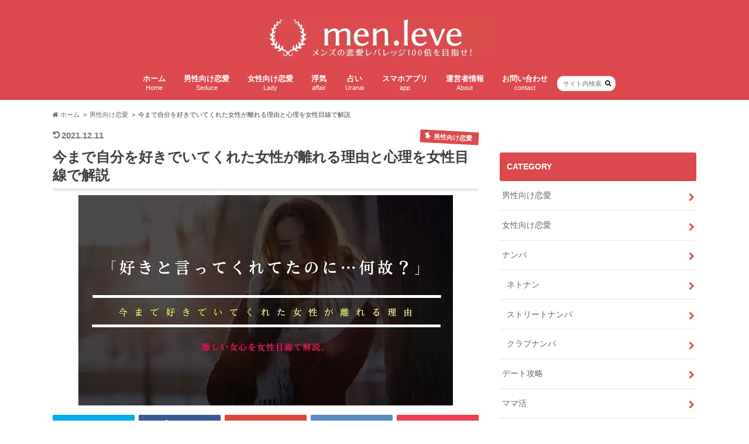

--- FILE ---
content_type: text/html; charset=UTF-8
request_url: https://nanpa-no1.com/my-love-lady/
body_size: 28266
content:
<!doctype html> <!--[if lt IE 7]><html lang="ja" class="no-js lt-ie9 lt-ie8 lt-ie7"><![endif]--> <!--[if (IE 7)&!(IEMobile)]><html lang="ja" class="no-js lt-ie9 lt-ie8"><![endif]--> <!--[if (IE 8)&!(IEMobile)]><html lang="ja" class="no-js lt-ie9"><![endif]--> <!--[if gt IE 8]><!--><html lang="ja" class="no-js"><!--<![endif]--><head><meta charset="utf-8"><meta http-equiv="X-UA-Compatible" content="IE=edge"><title>今まで自分を好きでいてくれた女性が離れる理由と心理を女性目線で解説 | menleve（メンレバ）恋愛レバレッジ100倍を目指すメンズ向けメディア</title><meta name="HandheldFriendly" content="True"><meta name="MobileOptimized" content="320"><meta name="viewport" content="width=device-width, initial-scale=1.0, minimum-scale=1.0, maximum-scale=1.0, user-scalable=no"><link rel="icon" href="https://nanpa-no1.com/wp-content/uploads/2018/01/cc3e33aa900f6fda35bf2e1e1a2e55f8.jpg"><link rel="pingback" href="https://nanpa-no1.com/xmlrpc.php"> <!--[if IE]><link rel="shortcut icon" href="https://nanpa-no1.com/wp-content/uploads/2018/01/cc3e33aa900f6fda35bf2e1e1a2e55f8.jpg"><![endif]--> <!--[if lt IE 9]> <script src="//html5shiv.googlecode.com/svn/trunk/html5.js"></script> <script src="//css3-mediaqueries-js.googlecode.com/svn/trunk/css3-mediaqueries.js"></script> <![endif]-->  <script data-cfasync="false" data-pagespeed-no-defer>var gtm4wp_datalayer_name = "dataLayer";
	var dataLayer = dataLayer || [];</script> <link rel='dns-prefetch' href='//ajax.googleapis.com' /><link rel='dns-prefetch' href='//maxcdn.bootstrapcdn.com' /><link rel='dns-prefetch' href='//s.w.org' /><link rel='dns-prefetch' href='//www.googletagmanager.com' /><link rel="alternate" type="application/rss+xml" title="menleve（メンレバ）恋愛レバレッジ100倍を目指すメンズ向けメディア &raquo; フィード" href="https://nanpa-no1.com/feed/" /><link rel="alternate" type="application/rss+xml" title="menleve（メンレバ）恋愛レバレッジ100倍を目指すメンズ向けメディア &raquo; コメントフィード" href="https://nanpa-no1.com/comments/feed/" /><link rel="alternate" type="application/rss+xml" title="menleve（メンレバ）恋愛レバレッジ100倍を目指すメンズ向けメディア &raquo; 今まで自分を好きでいてくれた女性が離れる理由と心理を女性目線で解説 のコメントのフィード" href="https://nanpa-no1.com/my-love-lady/feed/" /> <script defer src="[data-uri]"></script> <style type="text/css">img.wp-smiley,
img.emoji {
	display: inline !important;
	border: none !important;
	box-shadow: none !important;
	height: 1em !important;
	width: 1em !important;
	margin: 0 .07em !important;
	vertical-align: -0.1em !important;
	background: none !important;
	padding: 0 !important;
}</style><link rel='stylesheet' id='wp-block-library-css'  href='https://nanpa-no1.com/wp-includes/css/dist/block-library/style.min.css' type='text/css' media='all' /><link rel='stylesheet' id='contact-form-7-css'  href='https://nanpa-no1.com/wp-content/cache/autoptimize/autoptimize_single_76e12144b6be9bc0a17dd880c5566156.php' type='text/css' media='all' /><link rel='stylesheet' id='ppress-frontend-css'  href='https://nanpa-no1.com/wp-content/plugins/wp-user-avatar/assets/css/frontend.min.css' type='text/css' media='all' /><link rel='stylesheet' id='ppress-flatpickr-css'  href='https://nanpa-no1.com/wp-content/plugins/wp-user-avatar/assets/flatpickr/flatpickr.min.css' type='text/css' media='all' /><link rel='stylesheet' id='ppress-select2-css'  href='https://nanpa-no1.com/wp-content/plugins/wp-user-avatar/assets/select2/select2.min.css' type='text/css' media='all' /><link rel='stylesheet' id='wordpress-popular-posts-css-css'  href='https://nanpa-no1.com/wp-content/cache/autoptimize/autoptimize_single_cff4a50b569f9d814cfe56378d2d03f7.php' type='text/css' media='all' /><link rel='stylesheet' id='style-css'  href='https://nanpa-no1.com/wp-content/cache/autoptimize/autoptimize_single_adfda11ebb7f2d8180116e89f0981fee.php' type='text/css' media='all' /><link rel='stylesheet' id='slider-css'  href='https://nanpa-no1.com/wp-content/cache/autoptimize/autoptimize_single_6b25e55b0a728742179020ddc6a5c52c.php' type='text/css' media='all' /><link rel='stylesheet' id='shortcode-css'  href='https://nanpa-no1.com/wp-content/cache/autoptimize/autoptimize_single_c08814b9d710f741009a718f0e60a91e.php' type='text/css' media='all' /><link rel='stylesheet' id='fontawesome-css'  href='//maxcdn.bootstrapcdn.com/font-awesome/4.6.0/css/font-awesome.min.css' type='text/css' media='all' /><link rel='stylesheet' id='recent-posts-widget-with-thumbnails-public-style-css'  href='https://nanpa-no1.com/wp-content/cache/autoptimize/autoptimize_single_5eb398dc027646f01bd35f6f22683ed5.php' type='text/css' media='all' /> <script type='text/javascript' src='//ajax.googleapis.com/ajax/libs/jquery/1.12.2/jquery.min.js' id='jquery-js'></script> <script defer type='text/javascript' src='https://nanpa-no1.com/wp-content/plugins/wp-user-avatar/assets/flatpickr/flatpickr.min.js' id='ppress-flatpickr-js'></script> <script defer type='text/javascript' src='https://nanpa-no1.com/wp-content/plugins/wp-user-avatar/assets/select2/select2.min.js' id='ppress-select2-js'></script> <script type='application/json' id='wpp-json'>{"sampling_active":1,"sampling_rate":100,"ajax_url":"https:\/\/nanpa-no1.com\/wp-json\/wordpress-popular-posts\/v1\/popular-posts","api_url":"https:\/\/nanpa-no1.com\/wp-json\/wordpress-popular-posts","ID":12666,"token":"d07b525afc","lang":0,"debug":0}</script> <script defer type='text/javascript' src='https://nanpa-no1.com/wp-content/plugins/wordpress-popular-posts/assets/js/wpp.min.js' id='wpp-js-js'></script> <link rel="https://api.w.org/" href="https://nanpa-no1.com/wp-json/" /><link rel="alternate" type="application/json" href="https://nanpa-no1.com/wp-json/wp/v2/posts/12666" /><link rel="canonical" href="https://nanpa-no1.com/my-love-lady/" /><link rel='shortlink' href='https://nanpa-no1.com/?p=12666' /><link rel="alternate" type="application/json+oembed" href="https://nanpa-no1.com/wp-json/oembed/1.0/embed?url=https%3A%2F%2Fnanpa-no1.com%2Fmy-love-lady%2F" /><link rel="alternate" type="text/xml+oembed" href="https://nanpa-no1.com/wp-json/oembed/1.0/embed?url=https%3A%2F%2Fnanpa-no1.com%2Fmy-love-lady%2F&#038;format=xml" /><meta name="generator" content="Site Kit by Google 1.170.0" /> <script defer src="[data-uri]"></script> 
 <script data-cfasync="false" data-pagespeed-no-defer>var dataLayer_content = {"pagePostType":"post","pagePostType2":"single-post","pageCategory":["%e7%94%b7%e6%80%a7%e5%90%91%e3%81%91%e6%81%8b%e6%84%9b"],"pageAttributes":["%e5%a5%bd%e3%81%8d","%e5%a5%b3%e6%80%a7%e5%bf%83%e7%90%86"],"pagePostAuthor":"榎木(えのき)"};
	dataLayer.push( dataLayer_content );</script> <script data-cfasync="false" data-pagespeed-no-defer>(function(w,d,s,l,i){w[l]=w[l]||[];w[l].push({'gtm.start':
new Date().getTime(),event:'gtm.js'});var f=d.getElementsByTagName(s)[0],
j=d.createElement(s),dl=l!='dataLayer'?'&l='+l:'';j.async=true;j.src=
'//www.googletagmanager.com/gtm.js?id='+i+dl;f.parentNode.insertBefore(j,f);
})(window,document,'script','dataLayer','GTM-TRD66Z24');</script> <style id="wpp-loading-animation-styles">@-webkit-keyframes bgslide{from{background-position-x:0}to{background-position-x:-200%}}@keyframes bgslide{from{background-position-x:0}to{background-position-x:-200%}}.wpp-widget-placeholder,.wpp-widget-block-placeholder,.wpp-shortcode-placeholder{margin:0 auto;width:60px;height:3px;background:#dd3737;background:linear-gradient(90deg,#dd3737 0%,#571313 10%,#dd3737 100%);background-size:200% auto;border-radius:3px;-webkit-animation:bgslide 1s infinite linear;animation:bgslide 1s infinite linear}</style><style type="text/css">body{color: #3E3E3E;}
a{color: #db494c;}
a:hover{color: #E69B9B;}
#main article footer .post-categories li a,#main article footer .tags a{  background: #db494c;  border:1px solid #db494c;}
#main article footer .tags a{color:#db494c; background: none;}
#main article footer .post-categories li a:hover,#main article footer .tags a:hover{ background:#E69B9B;  border-color:#E69B9B;}
input[type="text"],input[type="password"],input[type="datetime"],input[type="datetime-local"],input[type="date"],input[type="month"],input[type="time"],input[type="week"],input[type="number"],input[type="email"],input[type="url"],input[type="search"],input[type="tel"],input[type="color"],select,textarea,.field { background-color: #FFFFFF;}
/*ヘッダー*/
.header{background: #db494c; color: #ffffff;}
#logo a,.nav li a,.nav_btn{color: #ffffff;}
#logo a:hover,.nav li a:hover{color:#db494c;}
@media only screen and (min-width: 768px) {
.nav ul {background: #666666;}
.nav li ul.sub-menu li a{color: #BAB4B0;}
}
/*メインエリア*/
.widgettitle {background: #db494c; color:  #ffffff;}
.widget li a:after{color: #db494c!important;}
/* 投稿ページ */
.entry-content h2{background: #db494c;}
.entry-content h3{border-color: #db494c;}
.entry-content ul li:before{ background: #db494c;}
.entry-content ol li:before{ background: #db494c;}
/* カテゴリーラベル */
.post-list-card .post-list .eyecatch .cat-name,.top-post-list .post-list .eyecatch .cat-name,.byline .cat-name,.single .authorbox .author-newpost li .cat-name,.related-box li .cat-name,#top_carousel .bx-wrapper ul li .osusume-label{background: #db494c; color:  #ffffff;}
/* CTA */
.cta-inner{ background: #666666;}
/* ボタンの色 */
.btn-wrap a{background: #db494c;border: 1px solid #db494c;}
.btn-wrap a:hover{background: #E69B9B;}
.btn-wrap.simple a{border:1px solid #db494c;color:#db494c;}
.btn-wrap.simple a:hover{background:#db494c;}
.readmore a{border:1px solid #db494c;color:#db494c;}
.readmore a:hover{background:#db494c;color:#fff;}
/* サイドバー */
.widget a{text-decoration:none; color:#666666;}
.widget a:hover{color:#db494c;}
/*フッター*/
#footer-top{background-color: #666666; color: #CACACA;}
.footer a,#footer-top a{color: #BAB4B0;}
#footer-top .widgettitle{color: #CACACA;}
.footer {background-color: #666666;color: #CACACA;}
.footer-links li:before{ color: #db494c;}
/* ページネーション */
.pagination a, .pagination span,.page-links a{border-color: #db494c; color: #db494c;}
.pagination .current,.pagination .current:hover,.page-links ul > li > span{background-color: #db494c; border-color: #db494c;}
.pagination a:hover, .pagination a:focus,.page-links a:hover, .page-links a:focus{background-color: #db494c; color: #fff;}
/* OTHER */
ul.wpp-list li a:before{background: #db494c;color: #ffffff;}
.blue-btn, .comment-reply-link, #submit { background-color: #db494c; }
.blue-btn:hover, .comment-reply-link:hover, #submit:hover, .blue-btn:focus, .comment-reply-link:focus, #submit:focus {background-color: #E69B9B; }</style><style type="text/css" id="custom-background-css">body.custom-background { background-color: #ffffff; }</style><link rel="icon" href="https://nanpa-no1.com/wp-content/uploads/2018/01/cropped-cc3e33aa900f6fda35bf2e1e1a2e55f8-32x32.jpg" sizes="32x32" /><link rel="icon" href="https://nanpa-no1.com/wp-content/uploads/2018/01/cropped-cc3e33aa900f6fda35bf2e1e1a2e55f8-192x192.jpg" sizes="192x192" /><link rel="apple-touch-icon" href="https://nanpa-no1.com/wp-content/uploads/2018/01/cropped-cc3e33aa900f6fda35bf2e1e1a2e55f8-180x180.jpg" /><meta name="msapplication-TileImage" content="https://nanpa-no1.com/wp-content/uploads/2018/01/cropped-cc3e33aa900f6fda35bf2e1e1a2e55f8-270x270.jpg" /></head><body class="post-template-default single single-post postid-12666 single-format-standard custom-background"><div id="container" class="h_simple date_on"><header class="header headercenter" role="banner"><div id="inner-header" class="wrap cf descriptionnone"><div id="logo" class="gf"><p class="h1 img"><a href="https://nanpa-no1.com"><img src="https://nanpa-no1.com/wp-content/uploads/2018/01/871e27fb53b4e2ccdd4a54d0eeac1ea0.jpg" alt="menleve（メンレバ）恋愛レバレッジ100倍を目指すメンズ向けメディア"></a></p></div><nav id="g_nav" role="navigation"><form role="search" method="get" id="searchform" class="searchform" action="https://nanpa-no1.com/"><div> <label for="s" class="screen-reader-text"></label> <input type="search" id="s" name="s" value="" placeholder="サイト内検索" /><button type="submit" id="searchsubmit" ><i class="fa fa-search"></i></button></div></form><ul id="menu-%e3%83%9b%e3%83%bc%e3%83%a0" class="nav top-nav cf"><li id="menu-item-16" class="menu-item menu-item-type-custom menu-item-object-custom menu-item-home menu-item-16"><a href="https://nanpa-no1.com/">ホーム<span class="gf">Home</span></a></li><li id="menu-item-166" class="menu-item menu-item-type-taxonomy menu-item-object-category current-post-ancestor current-menu-parent current-post-parent menu-item-166"><a href="https://nanpa-no1.com/category/%e7%94%b7%e6%80%a7%e5%90%91%e3%81%91%e6%81%8b%e6%84%9b/">男性向け恋愛<span class="gf">Seduce</span></a></li><li id="menu-item-4969" class="menu-item menu-item-type-taxonomy menu-item-object-category menu-item-4969"><a href="https://nanpa-no1.com/category/%e5%a5%b3%e6%80%a7%e5%90%91%e3%81%91%e6%81%8b%e6%84%9b/">女性向け恋愛<span class="gf">Lady</span></a></li><li id="menu-item-15836" class="menu-item menu-item-type-taxonomy menu-item-object-category menu-item-15836"><a href="https://nanpa-no1.com/category/uwaki/">浮気<span class="gf">affair</span></a></li><li id="menu-item-15839" class="menu-item menu-item-type-taxonomy menu-item-object-category menu-item-15839"><a href="https://nanpa-no1.com/category/%e5%8d%a0%e3%81%84/">占い<span class="gf">Uranai</span></a></li><li id="menu-item-22299" class="menu-item menu-item-type-taxonomy menu-item-object-category menu-item-22299"><a href="https://nanpa-no1.com/category/%e3%83%a9%e3%82%a4%e3%83%95%e3%82%b9%e3%82%bf%e3%82%a4%e3%83%ab/%e3%82%b9%e3%83%9e%e3%83%9b%e3%82%a2%e3%83%97%e3%83%aa/">スマホアプリ<span class="gf">app</span></a></li><li id="menu-item-17" class="menu-item menu-item-type-post_type menu-item-object-page menu-item-17"><a href="https://nanpa-no1.com/about/">運営者情報<span class="gf">About</span></a></li><li id="menu-item-17549" class="menu-item menu-item-type-post_type menu-item-object-page menu-item-17549"><a href="https://nanpa-no1.com/%e3%81%8a%e5%95%8f%e3%81%84%e5%90%88%e3%82%8f%e3%81%9b%e3%83%bb%e3%81%8a%e4%bb%95%e4%ba%8b%e4%be%9d%e9%a0%bc/">お問い合わせ<span class="gf">contact</span></a></li></ul></nav> <button id="drawerBtn" class="nav_btn"></button> <script defer src="[data-uri]"></script> </div></header><div id="breadcrumb" class="breadcrumb inner wrap cf"><ul><li itemscope itemtype="//schema.org/ListItem"><a href="https://nanpa-no1.com/" itemprop="url"><i class="fa fa-home"></i><span itemprop="title"> ホーム</span></a></li><li itemscope itemtype="//schema.org/ListItem"><a href="https://nanpa-no1.com/category/%e7%94%b7%e6%80%a7%e5%90%91%e3%81%91%e6%81%8b%e6%84%9b/" itemprop="url"><span itemprop="title">男性向け恋愛</span></a></li><li>今まで自分を好きでいてくれた女性が離れる理由と心理を女性目線で解説</li></ul></div><div id="content"><div id="inner-content" class="wrap cf"><main id="main" class="m-all t-all d-5of7 cf" role="main"><article id="post-12666" class="cf post-12666 post type-post status-publish format-standard has-post-thumbnail hentry category-11 tag-522 tag-555" role="article"><header class="article-header entry-header animated fadeInDown"><p class="byline entry-meta vcard cf"> <time class="date gf entry-date undo updated" datetime="2021-12-11">2021.12.11</time> <span class="cat-name cat-id-11">男性向け恋愛</span><span class="writer" style="display: none;"><span class="name author"><span class="fn">榎木(えのき)</span></span></span></p><h1 class="entry-title single-title" itemprop="headline" rel="bookmark">今まで自分を好きでいてくれた女性が離れる理由と心理を女性目線で解説</h1><figure class="eyecatch animated fadeInUp"> <img width="640" height="360" src="https://nanpa-no1.com/wp-content/uploads/2019/10/111122.jpg" class="attachment-single-thum size-single-thum wp-post-image" alt="自分を好きだった女が離れていく" loading="lazy" srcset="https://nanpa-no1.com/wp-content/uploads/2019/10/111122.jpg 640w, https://nanpa-no1.com/wp-content/uploads/2019/10/111122-300x169.jpg 300w" sizes="(max-width: 640px) 100vw, 640px" /></figure><div class="share short"><div class="sns"><ul class="clearfix"><li class="twitter"> <a target="blank" href="http://twitter.com/intent/tweet?url=https%3A%2F%2Fnanpa-no1.com%2Fmy-love-lady%2F&text=%E4%BB%8A%E3%81%BE%E3%81%A7%E8%87%AA%E5%88%86%E3%82%92%E5%A5%BD%E3%81%8D%E3%81%A7%E3%81%84%E3%81%A6%E3%81%8F%E3%82%8C%E3%81%9F%E5%A5%B3%E6%80%A7%E3%81%8C%E9%9B%A2%E3%82%8C%E3%82%8B%E7%90%86%E7%94%B1%E3%81%A8%E5%BF%83%E7%90%86%E3%82%92%E5%A5%B3%E6%80%A7%E7%9B%AE%E7%B7%9A%E3%81%A7%E8%A7%A3%E8%AA%AC&tw_p=tweetbutton" onclick="window.open(this.href, 'tweetwindow', 'width=550, height=450,personalbar=0,toolbar=0,scrollbars=1,resizable=1'); return false;"><i class="fa fa-twitter"></i><span class="text">ツイート</span><span class="count"></span></a></li><li class="facebook"> <a href="http://www.facebook.com/sharer.php?src=bm&u=https%3A%2F%2Fnanpa-no1.com%2Fmy-love-lady%2F&t=%E4%BB%8A%E3%81%BE%E3%81%A7%E8%87%AA%E5%88%86%E3%82%92%E5%A5%BD%E3%81%8D%E3%81%A7%E3%81%84%E3%81%A6%E3%81%8F%E3%82%8C%E3%81%9F%E5%A5%B3%E6%80%A7%E3%81%8C%E9%9B%A2%E3%82%8C%E3%82%8B%E7%90%86%E7%94%B1%E3%81%A8%E5%BF%83%E7%90%86%E3%82%92%E5%A5%B3%E6%80%A7%E7%9B%AE%E7%B7%9A%E3%81%A7%E8%A7%A3%E8%AA%AC" onclick="javascript:window.open(this.href, '', 'menubar=no,toolbar=no,resizable=yes,scrollbars=yes,height=300,width=600');return false;"><i class="fa fa-facebook"></i> <span class="text">シェア</span><span class="count"></span></a></li><li class="googleplus"> <a href="https://plusone.google.com/_/+1/confirm?hl=ja&url=https://nanpa-no1.com/my-love-lady/" onclick="window.open(this.href, 'window', 'width=550, height=450,personalbar=0,toolbar=0,scrollbars=1,resizable=1'); return false;" rel="tooltip" data-toggle="tooltip" data-placement="top" title="GooglePlusで共有"><i class="fa fa-google-plus"></i><span class="text">Google+</span><span class="count"></span></a></li><li class="hatebu"> <a href="http://b.hatena.ne.jp/add?mode=confirm&url=https://nanpa-no1.com/my-love-lady/&title=%E4%BB%8A%E3%81%BE%E3%81%A7%E8%87%AA%E5%88%86%E3%82%92%E5%A5%BD%E3%81%8D%E3%81%A7%E3%81%84%E3%81%A6%E3%81%8F%E3%82%8C%E3%81%9F%E5%A5%B3%E6%80%A7%E3%81%8C%E9%9B%A2%E3%82%8C%E3%82%8B%E7%90%86%E7%94%B1%E3%81%A8%E5%BF%83%E7%90%86%E3%82%92%E5%A5%B3%E6%80%A7%E7%9B%AE%E7%B7%9A%E3%81%A7%E8%A7%A3%E8%AA%AC" onclick="window.open(this.href, 'HBwindow', 'width=600, height=400, menubar=no, toolbar=no, scrollbars=yes'); return false;" target="_blank"><span class="text">はてブ</span><span class="count"></span></a></li><li class="pocket"> <a href="http://getpocket.com/edit?url=https://nanpa-no1.com/my-love-lady/&title=今まで自分を好きでいてくれた女性が離れる理由と心理を女性目線で解説" onclick="window.open(this.href, 'FBwindow', 'width=550, height=350, menubar=no, toolbar=no, scrollbars=yes'); return false;"><i class="fa fa-get-pocket"></i><span class="text">Pocket</span><span class="count"></span></a></li></ul></div></div></header><section class="entry-content cf"><p>こんにちは恋愛ライターの榎木です。<br /> この記事では「<strong>好きって言ってくれていたのに、女性が離れていってしまった理由</strong>」について女性目線で詳しく解説します。</p><p>突然ですが、異性から好意を持たれるのはうれしいものですよね。<br /> そこから「恋人同士になれるorなれない」といった答えを導き出していきますが、中には<span class="su-highlight" style="background:#ddff99;color:#000000">&nbsp;判断に困って返事を先送りにしてしまう経験&nbsp;</span>をしたことがある男性もいるのでは？</p><ul><li>性格はいいと思うんだけど、正直見た目は好みではない</li><li>どうせ付き合うなら長く付き合いたいけど、相手の人柄がまだ分からない</li></ul><p>なんていうケースは判断に迷いがち。</p><p>もう少し友だちとして付き合ってみたいな～と思ってしまう気持ちはとっても分かります。<br /> それ以外にも、、、</p><div class="supplement boader"><ul><li>付き合うのは構わないんだけど、遠距離恋愛(または仕事が忙しいなど)でなかなか会う機会がなさそうで迷う</li><li>元カノに未練があって踏ん切りがつかない</li><li>相手のことも嫌いじゃないんだけど、他に気になる人がいる</li><li>今まで恋愛対象だと思っていなかった</li></ul></div><p>など、<span style="color: #ff0000;">今すぐには付き合うかどうかの答えが出せず、アプローチをされても返事を先送りにしてしまう</span>ときもあるでしょう。</p><p>そして、好きでいてくれた女性が離れていってしまう……といった展開したり。<br /> 自分のことを好きでいてくれたはずなのに、いつの間にか別の彼氏ができていた！なんてことも。</p><p>なぜ今まで好きでいてくれた女性が離れていってしまうのでしょうか？<br /> それはあなたを裏切ったとか、飽きたといった単純な理由ではありません&gt;&lt;</p><p>好きな人が離れて行き、悩んでいる男性や、告白を保留している男性は、是非参考にしてください♪</p><div id="toc_container" class="no_bullets"><p class="toc_title">目次</p><ul class="toc_list"><li><a href="#i"><span class="toc_number toc_depth_1">1</span> 今まで好きでいてくれた女性が離れるのは嫌われたから？</a></li><li><a href="#i-2"><span class="toc_number toc_depth_1">2</span> 自分を好きでいてくれた女性が離れる理由</a><ul><li><a href="#i-3"><span class="toc_number toc_depth_2">2.1</span> 好きになることで相手に迷惑かかるから</a></li><li><a href="#i-4"><span class="toc_number toc_depth_2">2.2</span> 辛い片思いが叶わないと悟ったから</a></li><li><a href="#i-5"><span class="toc_number toc_depth_2">2.3</span> 大切にされていないなと感じたから</a></li><li><a href="#i-6"><span class="toc_number toc_depth_2">2.4</span> あなたが友達としてしか見ていないから</a></li><li><a href="#i-7"><span class="toc_number toc_depth_2">2.5</span> ハッキリしてくれない態度に嫌気がさしたから</a></li><li><a href="#or"><span class="toc_number toc_depth_2">2.6</span> 周りの友達に彼氏ができたor結婚した</a></li><li><a href="#i-8"><span class="toc_number toc_depth_2">2.7</span> これ以上好きになると引き戻せないから</a></li><li><a href="#i-9"><span class="toc_number toc_depth_2">2.8</span> 他の男性からアプローチされたから</a></li><li><a href="#i-10"><span class="toc_number toc_depth_2">2.9</span> 押してもダメなら引いての恋の駆け引き</a></li></ul></li><li><a href="#i-11"><span class="toc_number toc_depth_1">3</span> アプローチされなくなり後悔する前に引き止めて</a></li><li><a href="#i-12"><span class="toc_number toc_depth_1">4</span> 男は鈍感。女性の心が離れる前に気付いてあげて</a></li></ul></div><h2><span id="i">今まで好きでいてくれた女性が離れるのは嫌われたから？</span></h2> <img loading="lazy" class="aligncenter size-full wp-image-12668" src="https://nanpa-no1.com/wp-content/uploads/2019/10/bef05dc5e3d87e1b8ed8998fc602ca6c.jpg" alt="好きでいてくれた女性" width="640" height="426" srcset="https://nanpa-no1.com/wp-content/uploads/2019/10/bef05dc5e3d87e1b8ed8998fc602ca6c.jpg 640w, https://nanpa-no1.com/wp-content/uploads/2019/10/bef05dc5e3d87e1b8ed8998fc602ca6c-300x200.jpg 300w" sizes="(max-width: 640px) 100vw, 640px" /><p>好きでいてくれた女性が自分から離れる……単純に嫌われたり、他に好きな男ができたのでは？と考えてしまうかもしれません。<br /> 確かにそのケースもあるでしょうが、<span class="su-highlight" style="background:#ddff99;color:#000000">&nbsp;まだ未練を残しつつも離れていくことって多い&nbsp;</span>のです。</p><p>こちらもまだ付き合うかどうか考え中なのだから、待っていてくれてもいいのに！と思うでしょうが、<span class="su-highlight" style="background:#ddff99;color:#000000">&nbsp;「好きな人から離れる」といった決断をするまでにはさまざまな葛藤を抱いている&nbsp;</span>ものです。<br /> 次の項目から、実際に好きでいてくれた女性が離れる代表的な理由をご紹介していきましょう！</p><p>&nbsp;</p><h2><span id="i-2">自分を好きでいてくれた女性が離れる理由</span></h2> <img loading="lazy" class="aligncenter size-full wp-image-12669" src="https://nanpa-no1.com/wp-content/uploads/2019/10/4d8be52d1f70e9958f62593c98662deb.jpg" alt="好きでいてくれた人-離れる" width="640" height="472" srcset="https://nanpa-no1.com/wp-content/uploads/2019/10/4d8be52d1f70e9958f62593c98662deb.jpg 640w, https://nanpa-no1.com/wp-content/uploads/2019/10/4d8be52d1f70e9958f62593c98662deb-300x221.jpg 300w" sizes="(max-width: 640px) 100vw, 640px" /><h3><span id="i-3">好きになることで相手に迷惑かかるから</span></h3><p>ものすごく好きな相手だからこそ、離れるといった選択をすることもあります。<br /> <span class="su-highlight" style="background:#ddff99;color:#000000">&nbsp;脈ナシの自分がつきまとっていても迷惑がかかるだろうな……と気を使い、離れていくパターン&nbsp;</span>。</p><p>好きでいてくれた女性に対して冷たくしたり、連絡が滞りがちだったりしたときに発生しやすいですね。<br /> ただし、この場合はあなたの中でも彼女と付き合うといった選択肢を選ぶ可能性は薄かったのでは？</p><p>そういった自分に向けられていない気持ちを悟り、自ら身を引いたとも言えます。<br /> 女性は良くも悪くも察しがいいですから……。</p><p>また、<span class="su-highlight" style="background:#ddff99;color:#000000">&nbsp;あなたに彼女や好きな人がいたときも身を引く決断をする&nbsp;</span>こともあります。<br /> 私も過去にいいな～と思った人がいたのですが、距離を詰めていった最中に長年交際している彼女がいることが判明。</p><p>彼から彼女のことを好きなんだな～という気持ちも伝わってきたので、そっと離れていった経験があります。</p><p>&nbsp;</p><h3><span id="i-4">辛い片思いが叶わないと悟ったから</span></h3><p>片思いって最初は姿を見ただけでドキドキするなど楽しいのですが、長くなってくると辛くなってくるもの。<br /> 見つめているだけの片思いならばまだしも、<span class="su-highlight" style="background:#ddff99;color:#000000">&nbsp;会話やデートをするなど接触をする機会が多くなればなるほど、日々辛さは増していきます……。&nbsp;</span><p>そんな中で、、、</p><div class="supplement boader"><ul><li>仕事が忙しそうで恋愛に割く時間がなさそう</li><li>なんだかんだで今の彼女とうまくいっているみたい</li><li>相変わらず趣味を優先で、彼女の入り込む隙はなさそう</li></ul></div><p>などと現実的な今付き合えない理由が見えてしまうと、自分でも驚くくらい気持ちが冷めてしまうんですよね。</p><p>&nbsp;</p><h3><span id="i-5">大切にされていないなと感じたから</span></h3><p>あくまで自分を好きでいてくれる女性ですから、彼女と同等の扱いはしないのが本音ですよね。<br /> だからといって雑に扱われたり、アプローチを適当にかわしていたりすると、不信感が芽生えていきます。</p> <span class="su-highlight" style="background:#ddff99;color:#000000">&nbsp;もしかしてこの人と付き合っても楽しくないのでは？と「恋人同士になる」といった最終目標が見えなくなっていく&nbsp;</span>というか……。<br /> 未来永劫交際する気は一切ない！自分のことはあきらめてほしい！というのならばわざと冷たい態度を取るのも優しさではありますが、そうでないのならば都合のいい扱いはやめておきましょう。</p><p>あなたが好きになったときには彼女の気持ちはもう遠くに離れているかもしれませんから……。</p><p>関連記事：<a href="https://nanpa-no1.com/girlfriend-important/" target="_blank" rel="noopener">彼女を大切にしたいあなたへ。彼女が大切にされていると実感する時を女性目線で紹介</a></p><p>&nbsp;</p><h3><span id="i-6">あなたが友達としてしか見ていないから</span></h3><p>まだ付き合っていないからこそ、友達という認識で間違っていません。<br /> しかし、<span class="su-highlight" style="background:#ddff99;color:#000000">&nbsp;アプローチや告白をしているにもかかわらず、他の女性と同じ対応をされるとモヤモヤとした気持ちが溜まっていきます&nbsp;</span>。</p><div class="supplement boader"><ul><li>男女関わらず友達と変わらない態度を取られる(特別感が皆無)</li><li>堂々とくだらない下ネタを話す</li><li>誕生日などをスルーされる</li><li>以前話した内容を全く覚えていない</li></ul></div><p>こんなことをされると、<span class="su-highlight" style="background:#ddff99;color:#000000">&nbsp;「自分は恋愛対象というか、異性としても意識されていないのでは？」と思い、だったら離れるといった選択&nbsp;</span>が頭をよぎります。</p> [quads id=1]<p>&nbsp;</p><h3><span id="i-7">ハッキリしてくれない態度に嫌気がさしたから</span></h3><p>あなたも思わせぶりな態度を取っていると、最終的に嫌気がさすかたちで離れる選択をされてしまいます。<br /> 私の知り合いの話ですが、ずっと片思いをしている男性がいました。</p><p>告白をしてもハッキリとした返事はない。<br /> けれども<span class="su-highlight" style="background:#ddff99;color:#000000">&nbsp;「お前と一緒にいるのが一番落ち着く」「彼氏ができたらショック」などと言われてきたため、ズルズルと片思い&nbsp;</span>を続けていました。</p><p>しかし、忘れもしない私と二人で飲茶食べ放題のために訪れた横浜中華街。<br /> そこで手相と易で鑑定してくれる男性の占い師から、彼女はボロクソという言葉がふさわしいくらいにボコボコに否定されていたのです。</p><p>言われた当初は腹を立てていた彼女でしたが、イライラしながら占い師からの言葉を思い返しているうちに、「でも、言ってる内容はあってるかも」と思い始めました。<br /> そして何だかハッキリしない彼の態度に嫌気がさし、そのまま言いたいことを伝えてキッパリと縁を切っていました。</p><p>彼の方は突然の展開に何が何だか分からなかったようで、彼女の気持ちを取り戻そうと必死。<br /> しかし、<span class="su-highlight" style="background:#ddff99;color:#000000">&nbsp;一度気持ちが冷めた彼女は彼の悪いところばかりが目に付くようになり、よりを戻すことはありません&nbsp;</span>でした。</p><p>この場合は占い師でしたが、<span style="color: #ff0000;">あなたの知らないところで何か考えを改める出来事が起こり、気持ちがスパッと切り替わることもあります</span>。<br /> ちなみに彼女、その占い師から「あなたは絶対28歳で結婚する」と断言されていましたが、来月の誕生日でアラフォー独身に突入です。</p><p>&nbsp;</p><h3><span id="or">周りの友達に彼氏ができたor結婚した</span></h3><p>周りにハッピーな変化があったときですね。<br /> こんなときって<span class="su-highlight" style="background:#ddff99;color:#000000">&nbsp;友だちに嫉妬するわけではないものの、「あれ？なんで私だけずっと片思いしてるの？取り残されてない？」とふと現実に戻ってしまいます&nbsp;</span>。</p><p>とくに親しい友だちが結婚したときなどは、婚活をスタートするきっかけになることも。<br /> <span style="color: #ff0000;">自分も幸せになりたい！と思ったときにまず整理するのは、なかなか叶わない片思い</span>です。</p><p>&nbsp;</p><h3><span id="i-8">これ以上好きになると引き戻せないから</span></h3><p>先ほど「好きになることで相手に迷惑かかるから」の項目で私の経験談でもお話しましたが、<span class="su-highlight" style="background:#ddff99;color:#000000">&nbsp;本気で好きになりそうだからこそ、気持ちにストップをかけることもあります&nbsp;</span>。<br /> 私の場合は相手に長年交際している彼女(しかも超がつくほど順調)がいたため、このままのめり込むのはダメだなと気持ちを制御しました。</p><p>最初から<span style="color: #ff0000;">あまりにも望みが薄いなと思う相手の場合、早々に気持ちを整理して、自ら去っていく</span>こともあります。<br /> また、アプローチをしても想像していたよりも反応がないときにも、のめり込む前に切り上げよう……と考えてしまいます。</p><p>&nbsp;</p><h3><span id="i-9">他の男性からアプローチされたから</span></h3><p>片思いをしているときに、他の男性からアプローチを受けることも当然あります。<br /> もちろん相手の男性は彼女を落としたいわけですから、積極的に行動を起こしますよね。</p><p>好きな人から愛されたいけれど振り向いてくれない。<br /> でも、この人は自分を好いてくれている……と気持ちがいつもより揺れ動いてしまいます。</p> <span class="su-highlight" style="background:#ddff99;color:#000000">&nbsp;彼女が「愛される方が幸せかも」と思ったら、そこですっぱりと関係を切られる可能性大&nbsp;</span>。<br /> 突然連絡がこなくなったので男性側から動いてみたら、「彼氏ができた」と報告されてしまうパターンの出来上がりです。</p><p>相手がそもそもモテていたり、男性ウケするタイプの女性だったりするとこのパターンが非常に多くなるので注意してくださいね。</p><p>&nbsp;</p><h3><span id="i-10">押してもダメなら引いての恋の駆け引き</span></h3><p>こちらは唯一(？)望みのあるパターンですね。<br /> 押してダメなら引いてみろ！といった具合で、一時的に距離を置きます。</p><p>彼女からは興味のないふりをされますが、決して関係を切ろうとはしないのがポイント。<br /> あくまで<span class="su-highlight" style="background:#ddff99;color:#000000">&nbsp;恋のかけひきですから、「彼氏ができた」「もう連絡しないで」といった類の言葉は口にしません&nbsp;</span>。</p><p><span style="color: #ff0000;">何となくこちらの様子をうかがうようなLINEが来るのも見極めるポイント</span>と言えます。<br /> 恋のかけひきをされているのだから、適当に合わせておけばいいか。</p><p>「どうせ自分のことが好きなんだし^^」と軽く考えるのは危険。<br /> あえて距離を置いている最中に目が覚めてしまい、「いなくてもいいかな？」と思ってしまうこともあるのです。</p><p>そもそも女性は男性よりも現実的な部分を強く持っているので、<span class="su-highlight" style="background:#ddff99;color:#000000">&nbsp;ふと我に返るきっかけがあると気持ちがガラリと変わってしまうことって多い&nbsp;</span>んですよね……。</p><div class="su-box su-box-style-default" id="" style="border-color:#b72c2f;border-radius:3px;"><div class="su-box-title" style="background-color:#ea5f62;color:#FFFFFF;border-top-left-radius:1px;border-top-right-radius:1px">おすすめ関連記事</div><div class="su-box-content su-u-clearfix su-u-trim" style="border-bottom-left-radius:1px;border-bottom-right-radius:1px"><p><a href="https://nanpa-no1.com/chased-boy/">モテる女性が本気で「追いかけたくなる男性」の特徴8選！追われる恋のメリットも解説！</a></p><p><a href="https://nanpa-no1.com/girlfriend-hoshii/" target="_blank" rel="noopener">彼氏欲しいと言ってくる女性の理由と本音を見分ける方法｜元遊び人監修</a></p></div></div> [quads id=1]<p>&nbsp;</p><h2><span id="i-11">アプローチされなくなり後悔する前に引き止めて</span></h2> <img loading="lazy" class="aligncenter size-full wp-image-12670" src="https://nanpa-no1.com/wp-content/uploads/2019/10/backlit-blur-couple-1415131-e1570801161416.jpg" alt="好きでいてくれた女性-後悔" width="640" height="427" /><p>男女関わらずの話ではありますが、<span class="su-highlight" style="background:#ddff99;color:#000000">&nbsp;「失ってから大切なものに気づく経験」っていうのは、生きていく上で何度もあります&nbsp;</span>よね。<br /> 今まで自分にアプローチしてくれていたのに、途絶えてしまって後悔することもあるでしょう。</p><p>そんなときは<span style="color: #ff0000;">早めに連絡を取り、あなたから告白をしてください</span>。<br /> 下記の項目に当てはまるな～と感じたのならば、即行動を起こしましょう！</p><div class="supplement boader"><ul><li>彼女から連絡がこなくなって寂しい</li><li> 気づけば彼女のいいところばかりを思い出している</li><li>彼女と関わり合いを持つようになってから、明らかに女性の好みが彼女寄りに変わった<br /> (背の高いモデル体型が好みだったのに、彼女と同じような背の低い女性もかわいいなと思うようになったなど)</li><li>彼女が他の男性とキスをする場面を想像すると嫉妬してしまう</li><li>今この瞬間、彼女が他の男性を求めて合コンに参加していると思うと平常心ではいられない</li></ul></div> <span class="su-highlight" style="background:#ddff99;color:#000000">&nbsp;重ねて言いますが、即行動をすることが大切&nbsp;</span>。<br /> 迷っている間にも彼女の心は「あなたを諦める」の方向に動いています。</p><p>あれこれと迷ってから行動を起こしても「ごめんね。彼氏がいるからもう連絡してこないで」なんてバッサリと切り捨てられてしまうかもしれません……。<br /> <span style="color: #ff0000;">「あの時なぜ行動しなかったんだろう…むちゃくちゃ後悔」とならないよう</span>にして下さい。</p><p>関連記事：<a href="https://nanpa-no1.com/kokuhaku-timing/" target="_blank" rel="noopener">告白のタイミングを逃すな！悩める男性へ女性が告白されたいベストタイミング教えます。</a></p> [quads id=1]<p>&nbsp;</p><h2><span id="i-12">男は鈍感。女性の心が離れる前に気付いてあげて</span></h2> <img loading="lazy" class="aligncenter size-full wp-image-10576" src="https://nanpa-no1.com/wp-content/uploads/2018/04/blur-carefree-couple-289237-e1559129255544.jpg" alt="" width="640" height="427" /><p>先ほど「自分を好きでいてくれた女性が離れてから引き留める方法」に触れましたが、もちろん彼女が心変わりする前にストップできるのが最良です。<br /> その方法はただ一つ、「目の前の女性と真剣に向き合うこと」です。</p><p>彼女は自分のことが好きだし、告白を保留にしているにも関わらず一緒にいてくれる。<br /> とりあえず結論は出さずに現状維持でいいや～などと軽く考えてはいませんか？</p><p>あなたが<span class="su-highlight" style="background:#ddff99;color:#000000">&nbsp;告白やアプローチを保留にしている間にも、彼女はあなたと恋人同士になりたいと努力し、同じくらい悩んでいます&nbsp;</span>。</p><p><span style="color: #ff0000;">彼女の頭の中には常に「このままあなたを追い続ける」「諦めて新たな恋を探す」の二択がある状態</span>。</p><p>「絶対、俺に惚れているから大丈夫～♪」といったおいしい期間って、そう長くは続きません。<br /> とくに女性同士は顔をわせたとき、近況を兼ねてお互いの恋愛報告をする展開って多いです。</p><p>そんなときに<span class="su-highlight" style="background:#ddff99;color:#000000">&nbsp;不毛な片思いをしていると知ったら「そんな脈ナシの相手はやめときなよ～とか・誰か紹介しようか？」なんて流れになることって多々あります&nbsp;</span>からね。</p><p>どのような状態であっても、彼女の好意に甘えたままでは心は離れていく一方。<br /> 目の前の彼女と真剣に向き合って迷いを感じるようであれば、<span style="color: #ff0000;">最低でも「なぜ今自分は告白を保留にしてしまっているのか」といった複雑な心中を説明できるといい</span>ですね＾＾</p><div class="su-box su-box-style-default" id="" style="border-color:#b72c2f;border-radius:3px;"><div class="su-box-title" style="background-color:#ea5f62;color:#FFFFFF;border-top-left-radius:1px;border-top-right-radius:1px">おすすめ関連記事</div><div class="su-box-content su-u-clearfix su-u-trim" style="border-bottom-left-radius:1px;border-bottom-right-radius:1px"><p><a href="https://nanpa-no1.com/date-kokuhaku-selif/" target="_blank" rel="noopener">デートの告白のセリフ集！成功する初デートから３回目までのセリフ紹介【社会人編】</a></p><p><a href="https://nanpa-no1.com/keep-lady/" target="_blank" rel="noopener">女性をキープする方法。付き合わず離さずを行う5つのテクニック｜元ナンパ師監修</a></p></div></div></section><footer class="article-footer"><ul class="post-categories"><li><a href="https://nanpa-no1.com/category/%e7%94%b7%e6%80%a7%e5%90%91%e3%81%91%e6%81%8b%e6%84%9b/" rel="category tag">男性向け恋愛</a></li></ul><p class="tags"><a href="https://nanpa-no1.com/tag/%e5%a5%bd%e3%81%8d/" rel="tag">好き</a><a href="https://nanpa-no1.com/tag/%e5%a5%b3%e6%80%a7%e5%bf%83%e7%90%86/" rel="tag">女性心理</a></p><div class="sharewrap wow animated bounceIn" data-wow-delay="0.5s"><div class="share"><div class="sns"><ul class="clearfix"><li class="twitter"> <a target="blank" href="http://twitter.com/intent/tweet?url=https%3A%2F%2Fnanpa-no1.com%2Fmy-love-lady%2F&text=%E4%BB%8A%E3%81%BE%E3%81%A7%E8%87%AA%E5%88%86%E3%82%92%E5%A5%BD%E3%81%8D%E3%81%A7%E3%81%84%E3%81%A6%E3%81%8F%E3%82%8C%E3%81%9F%E5%A5%B3%E6%80%A7%E3%81%8C%E9%9B%A2%E3%82%8C%E3%82%8B%E7%90%86%E7%94%B1%E3%81%A8%E5%BF%83%E7%90%86%E3%82%92%E5%A5%B3%E6%80%A7%E7%9B%AE%E7%B7%9A%E3%81%A7%E8%A7%A3%E8%AA%AC&tw_p=tweetbutton" onclick="window.open(this.href, 'tweetwindow', 'width=550, height=450,personalbar=0,toolbar=0,scrollbars=1,resizable=1'); return false;"><i class="fa fa-twitter"></i><span class="text">ツイート</span><span class="count"></span></a></li><li class="facebook"> <a href="http://www.facebook.com/sharer.php?src=bm&u=https%3A%2F%2Fnanpa-no1.com%2Fmy-love-lady%2F&t=%E4%BB%8A%E3%81%BE%E3%81%A7%E8%87%AA%E5%88%86%E3%82%92%E5%A5%BD%E3%81%8D%E3%81%A7%E3%81%84%E3%81%A6%E3%81%8F%E3%82%8C%E3%81%9F%E5%A5%B3%E6%80%A7%E3%81%8C%E9%9B%A2%E3%82%8C%E3%82%8B%E7%90%86%E7%94%B1%E3%81%A8%E5%BF%83%E7%90%86%E3%82%92%E5%A5%B3%E6%80%A7%E7%9B%AE%E7%B7%9A%E3%81%A7%E8%A7%A3%E8%AA%AC" onclick="javascript:window.open(this.href, '', 'menubar=no,toolbar=no,resizable=yes,scrollbars=yes,height=300,width=600');return false;"><i class="fa fa-facebook"></i> <span class="text">シェア</span><span class="count"></span></a></li><li class="hatebu"> <a href="http://b.hatena.ne.jp/add?mode=confirm&url=https://nanpa-no1.com/my-love-lady/&title=%E4%BB%8A%E3%81%BE%E3%81%A7%E8%87%AA%E5%88%86%E3%82%92%E5%A5%BD%E3%81%8D%E3%81%A7%E3%81%84%E3%81%A6%E3%81%8F%E3%82%8C%E3%81%9F%E5%A5%B3%E6%80%A7%E3%81%8C%E9%9B%A2%E3%82%8C%E3%82%8B%E7%90%86%E7%94%B1%E3%81%A8%E5%BF%83%E7%90%86%E3%82%92%E5%A5%B3%E6%80%A7%E7%9B%AE%E7%B7%9A%E3%81%A7%E8%A7%A3%E8%AA%AC" onclick="window.open(this.href, 'HBwindow', 'width=600, height=400, menubar=no, toolbar=no, scrollbars=yes'); return false;" target="_blank"><span class="text">はてブ</span><span class="count"></span></a></li><li class="googleplus"> <a href="https://plusone.google.com/_/+1/confirm?hl=ja&url=https://nanpa-no1.com/my-love-lady/" onclick="window.open(this.href, 'window', 'width=550, height=450,personalbar=0,toolbar=0,scrollbars=1,resizable=1'); return false;" rel="tooltip" data-toggle="tooltip" data-placement="top" title="GooglePlusで共有"><i class="fa fa-google-plus"></i><span class="text">Google+</span><span class="count"></span></a></li><li class="pocket"> <a href="http://getpocket.com/edit?url=https://nanpa-no1.com/my-love-lady/&title=今まで自分を好きでいてくれた女性が離れる理由と心理を女性目線で解説" onclick="window.open(this.href, 'FBwindow', 'width=550, height=350, menubar=no, toolbar=no, scrollbars=yes'); return false;"><i class="fa fa-get-pocket"></i><span class="text">Pocket</span><span class="count"></span></a></li><li class="feedly"> <a href="http://feedly.com/index.html#subscription%2Ffeed%2Fhttp%3A%2F%2Fnanpa-no1.com%2Ffeed%2F"  target="blank"><i class="fa fa-rss"></i><span class="text">feedly</span><span class="count"></span></a></li></ul></div></div></div><div id="respond" class="comment-respond"><h3 id="reply-title" class="comment-reply-title">コメントを残す <small><a rel="nofollow" id="cancel-comment-reply-link" href="/my-love-lady/#respond" style="display:none;">コメントをキャンセル</a></small></h3><form action="https://nanpa-no1.com/wp-comments-post.php" method="post" id="commentform" class="comment-form" novalidate><p class="comment-notes"><span id="email-notes">メールアドレスが公開されることはありません。</span></p><p class="comment-form-comment"><label for="comment">コメント</label><textarea id="comment" name="comment" cols="45" rows="8" maxlength="65525" required="required"></textarea></p><p class="comment-form-author"><label for="author">名前</label> <input id="author" name="author" type="text" value="" size="30" maxlength="245" /></p><p class="comment-form-email"><label for="email">メール</label> <input id="email" name="email" type="email" value="" size="30" maxlength="100" aria-describedby="email-notes" /></p><p class="comment-form-url"><label for="url">サイト</label> <input id="url" name="url" type="url" value="" size="30" maxlength="200" /></p><p><img src="https://nanpa-no1.com/wp-content/siteguard/1070169072.png" alt="CAPTCHA"></p><p><label for="siteguard_captcha">上に表示された文字を入力してください。</label><br /><input type="text" name="siteguard_captcha" id="siteguard_captcha" class="input" value="" size="10" aria-required="true" /><input type="hidden" name="siteguard_captcha_prefix" id="siteguard_captcha_prefix" value="1070169072" /></p><p class="form-submit"><input name="submit" type="submit" id="submit" class="submit" value="コメントを送信" /> <input type='hidden' name='comment_post_ID' value='12666' id='comment_post_ID' /> <input type='hidden' name='comment_parent' id='comment_parent' value='0' /></p></form></div></footer></article><div class="np-post"><div class="navigation"><div class="prev np-post-list"> <a href="https://nanpa-no1.com/girl-husin/" class="cf"><figure class="eyecatch"><img width="150" height="150" src="https://nanpa-no1.com/wp-content/uploads/2019/10/f6e9a70af1e449b80577893d48c1148f-150x150.jpg" class="attachment-thumbnail size-thumbnail wp-post-image" alt="" loading="lazy" /></figure> <span class="ttl">彼女に信用されない理由は何？不信感を持つ彼女に信用される方法を解説</span> </a></div><div class="next np-post-list"> <a href="https://nanpa-no1.com/mens-face/" class="cf"> <span class="ttl">男は顔じゃないは嘘？それとも本当？その答えは女性の恋愛経験にあり。</span><figure class="eyecatch"><img width="150" height="150" src="https://nanpa-no1.com/wp-content/uploads/2019/10/a61c0f2e01e28c053743e36451c5c256-150x150.jpg" class="attachment-thumbnail size-thumbnail wp-post-image" alt="男は顔じゃない" loading="lazy" /></figure> </a></div></div></div><div class="related-box original-related wow animated bounceIn cf"><div class="inbox"><h2 class="related-h h_ttl"><span class="gf">RECOMMEND</span>こちらの記事も人気です。</h2><div class="related-post"><ul class="related-list cf"><li rel="bookmark" title="一人暮らしが寂しいので彼女が欲しい｜夢の一人暮らしライフを過す方法"> <a href="https://nanpa-no1.com/hitoriglashi-kanojo/" rel=\"bookmark" title="一人暮らしが寂しいので彼女が欲しい｜夢の一人暮らしライフを過す方法" class="title"><figure class="eyecatch"> <img width="360" height="230" src="https://nanpa-no1.com/wp-content/uploads/2018/04/pixta_28497224_S-360x230.jpg" class="attachment-home-thum size-home-thum wp-post-image" alt="" loading="lazy" /></figure> <span class="cat-name">男性向け恋愛</span> <time class="date gf">2018.8.7</time><h3 class="ttl"> 一人暮らしが寂しいので彼女が欲しい｜夢の一人暮らしライフを過す方法</h3> </a></li><li rel="bookmark" title="育ちがいい人なんだろうな～と感じる女性の特徴と恋愛観について解説"> <a href="https://nanpa-no1.com/raised-good/" rel=\"bookmark" title="育ちがいい人なんだろうな～と感じる女性の特徴と恋愛観について解説" class="title"><figure class="eyecatch"> <img width="360" height="230" src="https://nanpa-no1.com/wp-content/uploads/2019/11/sodachi-good1-360x230.jpg" class="attachment-home-thum size-home-thum wp-post-image" alt="育ちがいい女性" loading="lazy" /></figure> <span class="cat-name">男性向け恋愛</span> <time class="date gf">2019.11.10</time><h3 class="ttl"> 育ちがいい人なんだろうな～と感じる女性の特徴と恋愛観について解説</h3> </a></li><li rel="bookmark" title="付き合う前のプレゼントは重いから女性にあげるな！もっと思い出を作れ！"> <a href="https://nanpa-no1.com/tsukiaumae-present/" rel=\"bookmark" title="付き合う前のプレゼントは重いから女性にあげるな！もっと思い出を作れ！" class="title"><figure class="eyecatch"> <img width="360" height="230" src="https://nanpa-no1.com/wp-content/uploads/2018/08/pixta_35953233_S-360x230.jpg" class="attachment-home-thum size-home-thum wp-post-image" alt="" loading="lazy" /></figure> <span class="cat-name">男性向け恋愛</span> <time class="date gf">2018.8.27</time><h3 class="ttl"> 付き合う前のプレゼントは重いから女性にあげるな！もっと思い出を作れ！</h3> </a></li><li rel="bookmark" title="終電で帰る女性を引き止める&#038;逃させる方法はコレだ！凄腕ナンパ師監修"> <a href="https://nanpa-no1.com/%e7%b5%82%e9%9b%bb%e3%81%a7%e5%b8%b0%e3%82%8b%e3%81%ae%ef%bc%9f%e5%b8%b0%e3%82%89%e3%81%aa%e3%81%84%e3%81%ae%ef%bc%9f%e5%a5%b3%e6%80%a7%e3%81%ae%e6%b0%97%e6%8c%81%e3%81%a1%e3%82%92%e5%a4%a7%e5%85%ac/" rel=\"bookmark" title="終電で帰る女性を引き止める&#038;逃させる方法はコレだ！凄腕ナンパ師監修" class="title"><figure class="eyecatch"> <img width="345" height="230" src="https://nanpa-no1.com/wp-content/uploads/2017/12/pixta_24761980_S.jpg" class="attachment-home-thum size-home-thum wp-post-image" alt="終電で帰る女性" loading="lazy" srcset="https://nanpa-no1.com/wp-content/uploads/2017/12/pixta_24761980_S.jpg 640w, https://nanpa-no1.com/wp-content/uploads/2017/12/pixta_24761980_S-300x200.jpg 300w" sizes="(max-width: 345px) 100vw, 345px" /></figure> <span class="cat-name">ネトナン</span> <time class="date gf">2017.12.4</time><h3 class="ttl"> 終電で帰る女性を引き止める&逃させる方法はコレだ！凄腕ナンパ師監修</h3> </a></li><li rel="bookmark" title="600人斬り監修！性欲が強い女性の特徴！実体験から学んだエッチが好きな女性とは？"> <a href="https://nanpa-no1.com/seiyoku-lady/" rel=\"bookmark" title="600人斬り監修！性欲が強い女性の特徴！実体験から学んだエッチが好きな女性とは？" class="title"><figure class="eyecatch"> <img width="360" height="230" src="https://nanpa-no1.com/wp-content/uploads/2018/12/seiyoku-joshi-360x230.jpg" class="attachment-home-thum size-home-thum wp-post-image" alt="" loading="lazy" /></figure> <span class="cat-name">男性向け恋愛</span> <time class="date gf">2018.12.11</time><h3 class="ttl"> 600人斬り監修！性欲が強い女性の特徴！実体験から学んだエッチが好きな女…</h3> </a></li><li rel="bookmark" title="【片思いを諦めるか迷っている人必見】潔く身を引く7つのタイミングやスッキリ終わらせる方法について解説！"> <a href="https://nanpa-no1.com/komoi-giveup/" rel=\"bookmark" title="【片思いを諦めるか迷っている人必見】潔く身を引く7つのタイミングやスッキリ終わらせる方法について解説！" class="title"><figure class="eyecatch"> <img width="360" height="230" src="https://nanpa-no1.com/wp-content/uploads/2021/01/kataomoi-akirame-360x230.jpg" class="attachment-home-thum size-home-thum wp-post-image" alt="片思い-諦める" loading="lazy" /></figure> <span class="cat-name">男性向け恋愛</span> <time class="date gf">2021.1.9</time><h3 class="ttl"> 【片思いを諦めるか迷っている人必見】潔く身を引く7つのタイミングやスッキ…</h3> </a></li><li rel="bookmark" title="女性は何フェチが多い？フェチの種類15選「筋肉・血管・声・手・唇・八重歯など」を具体的に解説"> <a href="https://nanpa-no1.com/lady-fetish/" rel=\"bookmark" title="女性は何フェチが多い？フェチの種類15選「筋肉・血管・声・手・唇・八重歯など」を具体的に解説" class="title"><figure class="eyecatch"> <img width="360" height="230" src="https://nanpa-no1.com/wp-content/uploads/2019/02/pixta_27580760_S-360x230.jpg" class="attachment-home-thum size-home-thum wp-post-image" alt="" loading="lazy" /></figure> <span class="cat-name">男性向け恋愛</span> <time class="date gf">2019.2.22</time><h3 class="ttl"> 女性は何フェチが多い？フェチの種類15選「筋肉・血管・声・手・唇・八重歯…</h3> </a></li><li rel="bookmark" title="女性をキープする方法。付き合わず離さずを行う5つのテクニック｜元ナンパ師監修"> <a href="https://nanpa-no1.com/keep-lady/" rel=\"bookmark" title="女性をキープする方法。付き合わず離さずを行う5つのテクニック｜元ナンパ師監修" class="title"><figure class="eyecatch"> <img width="360" height="230" src="https://nanpa-no1.com/wp-content/uploads/2019/06/pixta_41089487_S-360x230.jpg" class="attachment-home-thum size-home-thum wp-post-image" alt="" loading="lazy" /></figure> <span class="cat-name">男性向け恋愛</span> <time class="date gf">2019.6.14</time><h3 class="ttl"> 女性をキープする方法。付き合わず離さずを行う5つのテクニック｜元ナンパ師監修</h3> </a></li></ul></div></div></div><div class="authorbox wow animated bounceIn" data-wow-delay="0.5s"><div class="inbox"><div class="profile cf"><h2 class="h_ttl"><span class="gf">ABOUT</span>この記事をかいた人</h2> <img data-del="avatar" src='https://nanpa-no1.com/wp-content/uploads/2019/04/enoki-150x150.jpg' class='avatar pp-user-avatar avatar-150 photo ' height='150' width='150'/><p class="name author"><a href="https://nanpa-no1.com/author/enoki/" title="榎木(えのき) の投稿" rel="author">榎木(えのき)</a></p><div class="profile_description"> 都内在住の恋愛を主とするフリーランスライター。
一見優しそうな外見と雰囲気のせいもあってか、よく言えば個性豊かな男性に好かれる傾向あり。
似たもの同士が集うのか、女友だちもなかなかの曲者ぞろい。
おかげさまで過去の恋愛は玉石混淆。
これまでの実体験を中心に、友だちや取材で出会った男女の話をアウトプットしていきます。</div><div class="author_sns gf"><ul></ul></div></div><div class="author-newpost cf"><h2 class="h_ttl"><span class="gf">NEW POST</span>このライターの最新記事</h2><ul><li> <a href="https://nanpa-no1.com/kakure-kyonyu/"><figure class="eyecatch"> <img width="360" height="230" src="https://nanpa-no1.com/wp-content/uploads/2020/12/kakure-kyonyu-360x230.jpg" class="attachment-home-thum size-home-thum wp-post-image" alt="隠れ巨乳" loading="lazy" /></figure> <span class="cat-name">男性向け恋愛</span> <time class="date gf">2024.3.18</time><h3 class="ttl"> 隠れ巨乳の特徴8個と「巨乳を隠す女性心理」を真面目に女性目線で解説</h3> </a></li><li> <a href="https://nanpa-no1.com/adultery-reunion/"><figure class="eyecatch"> <img width="360" height="230" src="https://nanpa-no1.com/wp-content/uploads/2022/12/adultery-reunion-360x230.jpg" class="attachment-home-thum size-home-thum wp-post-image" alt="不倫-復縁" loading="lazy" /></figure> <span class="cat-name">復縁</span> <time class="date gf">2022.12.28</time><h3 class="ttl"> 不倫相手と復縁する方法を状況別に解説！難易度についても</h3> </a></li><li> <a href="https://nanpa-no1.com/menhera-men/"><figure class="eyecatch"> <img width="360" height="230" src="https://nanpa-no1.com/wp-content/uploads/2019/04/menhera-men-360x230.jpg" class="attachment-home-thum size-home-thum wp-post-image" alt="" loading="lazy" /></figure> <span class="cat-name">男性向け恋愛</span> <time class="date gf">2022.11.3</time><h3 class="ttl"> 【要注意】メンヘラ男の特徴21個！ついやりがちな行動&改善方法を教えます。</h3> </a></li><li> <a href="https://nanpa-no1.com/dumped-reunion/"><figure class="eyecatch"> <img width="360" height="230" src="https://nanpa-no1.com/wp-content/uploads/2022/10/dumped-reunion-360x230.jpg" class="attachment-home-thum size-home-thum wp-post-image" alt="振られた側-復縁" loading="lazy" /></figure> <span class="cat-name">復縁</span> <time class="date gf">2022.10.4</time><h3 class="ttl"> 振られた側で復縁したい人必見！復縁成功の秘訣&NG行動</h3> </a></li></ul></div></div></div></main><div id="sidebar1" class="sidebar m-all t-all d-2of7 last-col cf" role="complementary"><div class="add"><div id="custom_html-14" class="widget_text widget widget_custom_html"><div class="textwidget custom-html-widget"></div></div></div><div id="categories-2" class="widget widget_categories"><h4 class="widgettitle"><span>CATEGORY</span></h4><ul><li class="cat-item cat-item-11"><a href="https://nanpa-no1.com/category/%e7%94%b7%e6%80%a7%e5%90%91%e3%81%91%e6%81%8b%e6%84%9b/">男性向け恋愛</a></li><li class="cat-item cat-item-297"><a href="https://nanpa-no1.com/category/%e5%a5%b3%e6%80%a7%e5%90%91%e3%81%91%e6%81%8b%e6%84%9b/" title="メンレバでは女性には解らない「男性目線」の女性向け恋愛記事を書いています。
全て運営が実際に経験したことを絡めていますので、机上の空論ではなく事実に基づいて書かれています^^">女性向け恋愛</a></li><li class="cat-item cat-item-445"><a href="https://nanpa-no1.com/category/%e3%83%8a%e3%83%b3%e3%83%91/">ナンパ</a><ul class='children'><li class="cat-item cat-item-3"><a href="https://nanpa-no1.com/category/%e3%83%8a%e3%83%b3%e3%83%91/%e3%83%8d%e3%83%88%e3%83%8a%e3%83%b3/">ネトナン</a></li><li class="cat-item cat-item-12"><a href="https://nanpa-no1.com/category/%e3%83%8a%e3%83%b3%e3%83%91/%e3%82%b9%e3%83%88%e3%83%aa%e3%83%bc%e3%83%88%e3%83%8a%e3%83%b3%e3%83%91/">ストリートナンパ</a></li><li class="cat-item cat-item-24"><a href="https://nanpa-no1.com/category/%e3%83%8a%e3%83%b3%e3%83%91/%e3%82%af%e3%83%a9%e3%83%96%e3%83%8a%e3%83%b3%e3%83%91/">クラブナンパ</a></li></ul></li><li class="cat-item cat-item-483"><a href="https://nanpa-no1.com/category/%e3%83%87%e3%83%bc%e3%83%88%e6%94%bb%e7%95%a5/" title="初デートや2回目、3回目のデートなどの回数別のデート攻略はもちろん、ドライブ・映画・水族館・ドライブ・サシ飲み・家デートなど場所別の記事をあり！全て編集長が過去に経験したことを元に実体験を交えた内容になっています^^">デート攻略</a></li><li class="cat-item cat-item-490"><a href="https://nanpa-no1.com/category/%e3%83%9e%e3%83%9e%e6%b4%bb/" title="ママ活で成功する為の攻略法はここにあり！大人の女性が求める男性像からモテる服装・性格。そしてママ活初心者が成功する「やり方」をフローチャート、おすすめのマッチングアプリまで一挙公開中！">ママ活</a></li><li class="cat-item cat-item-642"><a href="https://nanpa-no1.com/category/%e3%83%91%e3%83%91%e6%b4%bb/">パパ活</a></li><li class="cat-item cat-item-507"><a href="https://nanpa-no1.com/category/%e5%87%ba%e4%bc%9a%e3%81%84/">出会い</a></li><li class="cat-item cat-item-768"><a href="https://nanpa-no1.com/category/%e5%8d%a0%e3%81%84/">占い</a></li><li class="cat-item cat-item-661"><a href="https://nanpa-no1.com/category/uwaki/">浮気</a><ul class='children'><li class="cat-item cat-item-601"><a href="https://nanpa-no1.com/category/uwaki/%e5%bd%bc%e6%b0%8f%e3%81%ae%e6%b5%ae%e6%b0%97/">彼氏の浮気</a></li><li class="cat-item cat-item-662"><a href="https://nanpa-no1.com/category/uwaki/giiluwaki/">彼女の浮気</a></li></ul></li><li class="cat-item cat-item-755"><a href="https://nanpa-no1.com/category/%e5%be%a9%e7%b8%81/">復縁</a></li><li class="cat-item cat-item-255"><a href="https://nanpa-no1.com/category/%e3%83%a1%e3%83%b3%e3%82%ba%e3%83%95%e3%82%a1%e3%83%83%e3%82%b7%e3%83%a7%e3%83%b3/">メンズファッション</a></li><li class="cat-item cat-item-55"><a href="https://nanpa-no1.com/category/%e3%83%a9%e3%82%a4%e3%83%95%e3%82%b9%e3%82%bf%e3%82%a4%e3%83%ab/">ライフスタイル</a><ul class='children'><li class="cat-item cat-item-406"><a href="https://nanpa-no1.com/category/%e3%83%a9%e3%82%a4%e3%83%95%e3%82%b9%e3%82%bf%e3%82%a4%e3%83%ab/%e3%82%b9%e3%83%9e%e3%83%9b%e3%82%a2%e3%83%97%e3%83%aa/">スマホアプリ</a></li></ul></li></ul></div><div id="tag_cloud-9" class="widget widget_tag_cloud"><h4 class="widgettitle"><span>PICK UP</span></h4><div class="tagcloud"><a href="https://nanpa-no1.com/tag/1%e4%ba%ba%e6%9a%ae%e3%82%89%e3%81%97/" class="tag-cloud-link tag-link-31 tag-link-position-1" style="font-size: 8pt;" aria-label="1人暮らし (1個の項目)">1人暮らし</a> <a href="https://nanpa-no1.com/tag/dvd/" class="tag-cloud-link tag-link-29 tag-link-position-2" style="font-size: 8pt;" aria-label="DVD (1個の項目)">DVD</a> <a href="https://nanpa-no1.com/tag/line/" class="tag-cloud-link tag-link-37 tag-link-position-3" style="font-size: 14.5625pt;" aria-label="LINE (7個の項目)">LINE</a> <a href="https://nanpa-no1.com/tag/mixi/" class="tag-cloud-link tag-link-20 tag-link-position-4" style="font-size: 8pt;" aria-label="mixi (1個の項目)">mixi</a> <a href="https://nanpa-no1.com/tag/secret/" class="tag-cloud-link tag-link-63 tag-link-position-5" style="font-size: 9.96875pt;" aria-label="secret (2個の項目)">secret</a> <a href="https://nanpa-no1.com/tag/yyc/" class="tag-cloud-link tag-link-10 tag-link-position-6" style="font-size: 9.96875pt;" aria-label="YYC (2個の項目)">YYC</a> <a href="https://nanpa-no1.com/tag/pickup/" class="tag-cloud-link tag-link-81 tag-link-position-7" style="font-size: 15.109375pt;" aria-label="おすすめ！ (8個の項目)">おすすめ！</a> <a href="https://nanpa-no1.com/tag/%e3%81%be%e3%81%a8%e3%82%81/" class="tag-cloud-link tag-link-54 tag-link-position-8" style="font-size: 8pt;" aria-label="まとめ (1個の項目)">まとめ</a> <a href="https://nanpa-no1.com/tag/%e3%82%af%e3%83%a9%e3%83%8a%e3%83%b3/" class="tag-cloud-link tag-link-48 tag-link-position-9" style="font-size: 9.96875pt;" aria-label="クラナン (2個の項目)">クラナン</a> <a href="https://nanpa-no1.com/tag/%e3%82%af%e3%83%a9%e3%83%96/" class="tag-cloud-link tag-link-25 tag-link-position-10" style="font-size: 11.28125pt;" aria-label="クラブ (3個の項目)">クラブ</a> <a href="https://nanpa-no1.com/tag/%e3%82%b5%e3%82%af%e3%83%a9/" class="tag-cloud-link tag-link-35 tag-link-position-11" style="font-size: 8pt;" aria-label="サクラ (1個の項目)">サクラ</a> <a href="https://nanpa-no1.com/tag/%e3%82%b9%e3%82%a4%e3%83%83%e3%83%81%e3%83%90%e3%83%bc/" class="tag-cloud-link tag-link-32 tag-link-position-12" style="font-size: 9.96875pt;" aria-label="スイッチバー (2個の項目)">スイッチバー</a> <a href="https://nanpa-no1.com/tag/%e3%82%b9%e3%83%88%e3%83%aa%e3%83%bc%e3%83%88%e3%83%8a%e3%83%b3%e3%83%91/" class="tag-cloud-link tag-link-13 tag-link-position-13" style="font-size: 12.375pt;" aria-label="ストリートナンパ (4個の項目)">ストリートナンパ</a> <a href="https://nanpa-no1.com/tag/%e3%82%bf%e3%82%a4%e3%83%9f%e3%83%b3%e3%82%b0/" class="tag-cloud-link tag-link-60 tag-link-position-14" style="font-size: 14.015625pt;" aria-label="タイミング (6個の項目)">タイミング</a> <a href="https://nanpa-no1.com/tag/%e3%83%86%e3%82%b9%e3%83%88%e3%82%af%e3%83%ad%e3%83%bc%e3%82%b8%e3%83%b3%e3%82%b0/" class="tag-cloud-link tag-link-19 tag-link-position-15" style="font-size: 8pt;" aria-label="テストクロージング (1個の項目)">テストクロージング</a> <a href="https://nanpa-no1.com/tag/%e3%83%88%e3%83%bc%e3%82%af/" class="tag-cloud-link tag-link-26 tag-link-position-16" style="font-size: 8pt;" aria-label="トーク (1個の項目)">トーク</a> <a href="https://nanpa-no1.com/tag/%e3%83%8a%e3%83%b3%e3%83%91/" class="tag-cloud-link tag-link-23 tag-link-position-17" style="font-size: 19.59375pt;" aria-label="ナンパ (22個の項目)">ナンパ</a> <a href="https://nanpa-no1.com/tag/%e3%83%8a%e3%83%b3%e3%83%91%e8%ac%9b%e7%bf%92/" class="tag-cloud-link tag-link-53 tag-link-position-18" style="font-size: 9.96875pt;" aria-label="ナンパ講習 (2個の項目)">ナンパ講習</a> <a href="https://nanpa-no1.com/tag/%e3%83%8d%e3%83%83%e3%83%88%e3%83%8a%e3%83%b3%e3%83%91/" class="tag-cloud-link tag-link-4 tag-link-position-19" style="font-size: 9.96875pt;" aria-label="ネットナンパ (2個の項目)">ネットナンパ</a> <a href="https://nanpa-no1.com/tag/%e3%83%8d%e3%83%88%e3%83%8a%e3%83%b3/" class="tag-cloud-link tag-link-5 tag-link-position-20" style="font-size: 14.5625pt;" aria-label="ネトナン (7個の項目)">ネトナン</a> <a href="https://nanpa-no1.com/tag/%e3%83%8f%e3%83%97%e3%83%8b%e3%83%b3%e3%82%b0/" class="tag-cloud-link tag-link-61 tag-link-position-21" style="font-size: 8pt;" aria-label="ハプニング (1個の項目)">ハプニング</a> <a href="https://nanpa-no1.com/tag/%e3%83%95%e3%82%a3%e3%83%bc%e3%83%aa%e3%83%b3%e3%82%b0/" class="tag-cloud-link tag-link-59 tag-link-position-22" style="font-size: 8pt;" aria-label="フィーリング (1個の項目)">フィーリング</a> <a href="https://nanpa-no1.com/tag/%e3%83%97%e3%83%ad%e3%83%95%e3%82%a3%e3%83%bc%e3%83%ab/" class="tag-cloud-link tag-link-40 tag-link-position-23" style="font-size: 9.96875pt;" aria-label="プロフィール (2個の項目)">プロフィール</a> <a href="https://nanpa-no1.com/tag/%e3%83%a9%e3%82%a4%e3%83%b3/" class="tag-cloud-link tag-link-36 tag-link-position-24" style="font-size: 8pt;" aria-label="ライン (1個の項目)">ライン</a> <a href="https://nanpa-no1.com/tag/%e3%83%a9%e3%82%a4%e3%83%b3%e4%ba%a4%e6%8f%9b/" class="tag-cloud-link tag-link-52 tag-link-position-25" style="font-size: 11.28125pt;" aria-label="ライン交換 (3個の項目)">ライン交換</a> <a href="https://nanpa-no1.com/tag/%e5%81%b6%e7%84%b6/" class="tag-cloud-link tag-link-47 tag-link-position-26" style="font-size: 8pt;" aria-label="偶然 (1個の項目)">偶然</a> <a href="https://nanpa-no1.com/tag/%e5%86%99%e7%9c%9f/" class="tag-cloud-link tag-link-39 tag-link-position-27" style="font-size: 9.96875pt;" aria-label="写真 (2個の項目)">写真</a> <a href="https://nanpa-no1.com/tag/%e5%87%ba%e4%bc%9a%e3%81%84%e3%82%a2%e3%83%97%e3%83%aa/" class="tag-cloud-link tag-link-6 tag-link-position-28" style="font-size: 11.28125pt;" aria-label="出会いアプリ (3個の項目)">出会いアプリ</a> <a href="https://nanpa-no1.com/tag/%e5%8f%a3%e8%aa%ac%e3%81%8f/" class="tag-cloud-link tag-link-7 tag-link-position-29" style="font-size: 17.296875pt;" aria-label="口説く (13個の項目)">口説く</a> <a href="https://nanpa-no1.com/tag/%e5%96%b6%e6%a5%ad/" class="tag-cloud-link tag-link-22 tag-link-position-30" style="font-size: 8pt;" aria-label="営業 (1個の項目)">営業</a> <a href="https://nanpa-no1.com/tag/%e5%a5%b3%e6%80%a7/" class="tag-cloud-link tag-link-8 tag-link-position-31" style="font-size: 12.375pt;" aria-label="女性 (4個の項目)">女性</a> <a href="https://nanpa-no1.com/tag/%e5%ae%b6%e3%81%ab%e6%8b%9b%e5%be%85/" class="tag-cloud-link tag-link-30 tag-link-position-32" style="font-size: 8pt;" aria-label="家に招待 (1個の項目)">家に招待</a> <a href="https://nanpa-no1.com/tag/%e5%b8%b0%e3%82%89%e3%81%aa%e3%81%84/" class="tag-cloud-link tag-link-45 tag-link-position-33" style="font-size: 8pt;" aria-label="帰らない (1個の項目)">帰らない</a> <a href="https://nanpa-no1.com/tag/%e5%b8%b0%e3%82%8b/" class="tag-cloud-link tag-link-44 tag-link-position-34" style="font-size: 8pt;" aria-label="帰る (1個の項目)">帰る</a> <a href="https://nanpa-no1.com/tag/%e5%bd%bc%e5%a5%b3/" class="tag-cloud-link tag-link-84 tag-link-position-35" style="font-size: 22pt;" aria-label="彼女 (37個の項目)">彼女</a> <a href="https://nanpa-no1.com/tag/%e5%bd%bc%e5%a5%b3%e3%81%8c%e6%ac%b2%e3%81%97%e3%81%84/" class="tag-cloud-link tag-link-85 tag-link-position-36" style="font-size: 9.96875pt;" aria-label="彼女が欲しい (2個の項目)">彼女が欲しい</a> <a href="https://nanpa-no1.com/tag/%e5%be%85%e3%81%a1%e5%90%88%e3%81%9b/" class="tag-cloud-link tag-link-33 tag-link-position-37" style="font-size: 9.96875pt;" aria-label="待ち合せ (2個の項目)">待ち合せ</a> <a href="https://nanpa-no1.com/tag/%e6%90%8d%e5%88%87/" class="tag-cloud-link tag-link-18 tag-link-position-38" style="font-size: 8pt;" aria-label="損切 (1個の項目)">損切</a> <a href="https://nanpa-no1.com/tag/%e6%99%82%e9%96%93/" class="tag-cloud-link tag-link-49 tag-link-position-39" style="font-size: 11.28125pt;" aria-label="時間 (3個の項目)">時間</a> <a href="https://nanpa-no1.com/tag/%e7%b5%82%e9%9b%bb/" class="tag-cloud-link tag-link-43 tag-link-position-40" style="font-size: 8pt;" aria-label="終電 (1個の項目)">終電</a> <a href="https://nanpa-no1.com/tag/%e8%84%88%e3%81%82%e3%82%8a/" class="tag-cloud-link tag-link-64 tag-link-position-41" style="font-size: 14.015625pt;" aria-label="脈あり (6個の項目)">脈あり</a> <a href="https://nanpa-no1.com/tag/%e8%a4%92%e3%82%81%e6%96%b9/" class="tag-cloud-link tag-link-62 tag-link-position-42" style="font-size: 8pt;" aria-label="褒め方 (1個の項目)">褒め方</a> <a href="https://nanpa-no1.com/tag/%e8%a6%8b%e5%88%86%e3%81%91%e6%96%b9/" class="tag-cloud-link tag-link-83 tag-link-position-43" style="font-size: 9.96875pt;" aria-label="見分け方 (2個の項目)">見分け方</a> <a href="https://nanpa-no1.com/tag/%e8%aa%98%e3%81%84%e6%96%b9/" class="tag-cloud-link tag-link-42 tag-link-position-44" style="font-size: 11.28125pt;" aria-label="誘い方 (3個の項目)">誘い方</a> <a href="https://nanpa-no1.com/tag/%e8%bb%bd%e3%81%84%e5%a5%b3/" class="tag-cloud-link tag-link-82 tag-link-position-45" style="font-size: 8pt;" aria-label="軽い女 (1個の項目)">軽い女</a></div></div></div></div></div><div id="page-top"> <a href="#header" title="ページトップへ"><i class="fa fa-chevron-up"></i></a></div><div id="footer-top" class="wow animated fadeIn cf"><div class="inner wrap"><div class="m-all t-1of2 d-1of3"><div id="custom_html-3" class="widget_text widget footerwidget widget_custom_html"><h4 class="widgettitle"><span>twitter</span></h4><div class="textwidget custom-html-widget"><a class="twitter-timeline" data-width="300" data-height="350" href="https://twitter.com/menleveofficia1?ref_src=twsrc%5Etfw">Tweets by menleveOfficial</a> <script defer src="https://platform.twitter.com/widgets.js" charset="utf-8"></script></div></div></div><div class="m-all t-1of2 d-1of3"><div id="categories-10" class="widget footerwidget widget_categories"><h4 class="widgettitle"><span>カテゴリー</span></h4><form action="https://nanpa-no1.com" method="get"><label class="screen-reader-text" for="cat">カテゴリー</label><select  name='cat' id='cat' class='postform' ><option value='-1'>カテゴリーを選択</option><option class="level-0" value="3">ネトナン</option><option class="level-0" value="11">男性向け恋愛</option><option class="level-0" value="601">彼氏の浮気</option><option class="level-0" value="297">女性向け恋愛</option><option class="level-0" value="406">スマホアプリ</option><option class="level-0" value="662">彼女の浮気</option><option class="level-0" value="12">ストリートナンパ</option><option class="level-0" value="445">ナンパ</option><option class="level-0" value="24">クラブナンパ</option><option class="level-0" value="483">デート攻略</option><option class="level-0" value="490">ママ活</option><option class="level-0" value="642">パパ活</option><option class="level-0" value="507">出会い</option><option class="level-0" value="768">占い</option><option class="level-0" value="661">浮気</option><option class="level-0" value="755">復縁</option><option class="level-0" value="255">メンズファッション</option><option class="level-0" value="55">ライフスタイル</option> </select></form> <script defer src="[data-uri]"></script> </div><div id="custom_html-28" class="widget_text widget footerwidget widget_custom_html"><h4 class="widgettitle"><span>参考サイト</span></h4><div class="textwidget custom-html-widget"><a href="https://www.cesa.or.jp/" target="_blank" rel="noopener">コンピュータエンターテインメント協会</a><br> <a href="https://www.keishicho.metro.tokyo.lg.jp/tetsuzuki/other/internet_iseisyokai/index.html" target="_blank" rel="noopener">インターネット異性紹介事業（警視庁）</a><br> <a href="https://www.kokusen.go.jp/map/" target="_blank" rel="noopener">消費者ホットライン（国民生活センター）</a><br> <a href="https://www.npa.go.jp/policy_area/no_cp/deai/rule.html" target="_blank" rel="noopener">出会い系サイト規制法施行規則</a><br> <a href="https://kekkon-konkatsu.jp/" target="_blank" rel="noopener">一般社団法人結婚・婚活応援プロジェクト</a><br></div></div></div><div class="m-all t-1of2 d-1of3"><div id="text-3" class="widget footerwidget widget_text"><h4 class="widgettitle"><span>ABOUT</span></h4><div class="textwidget"><p><img loading="lazy" class="aligncenter size-full wp-image-711" src="https://nanpa-no1.com/wp-content/uploads/2018/01/871e27fb53b4e2ccdd4a54d0eeac1ea0.jpg" alt="" width="420" height="70" srcset="https://nanpa-no1.com/wp-content/uploads/2018/01/871e27fb53b4e2ccdd4a54d0eeac1ea0.jpg 420w, https://nanpa-no1.com/wp-content/uploads/2018/01/871e27fb53b4e2ccdd4a54d0eeac1ea0-300x50.jpg 300w" sizes="(max-width: 420px) 100vw, 420px" /></p><p>メンレバ｛menleve｝は”メンズの恋愛レバレッジ100倍”を目指すをコンセプトに立ち上げられたメディアです。男性が抱える恋愛の悩み解決し、内面も外見も良い男を目指すバイブル的存在を目指します。</p><p>&nbsp;</p></div></div></div></div></div><footer id="footer" class="footer" role="contentinfo"><div id="inner-footer" class="wrap cf"><nav role="navigation"><div class="footer-links cf"><ul id="menu-%e3%83%9b%e3%83%bc%e3%83%a0-1" class="footer-nav cf"><li class="menu-item menu-item-type-custom menu-item-object-custom menu-item-home menu-item-16"><a href="https://nanpa-no1.com/">ホーム<span class="gf">Home</span></a></li><li class="menu-item menu-item-type-taxonomy menu-item-object-category current-post-ancestor current-menu-parent current-post-parent menu-item-166"><a href="https://nanpa-no1.com/category/%e7%94%b7%e6%80%a7%e5%90%91%e3%81%91%e6%81%8b%e6%84%9b/">男性向け恋愛<span class="gf">Seduce</span></a></li><li class="menu-item menu-item-type-taxonomy menu-item-object-category menu-item-4969"><a href="https://nanpa-no1.com/category/%e5%a5%b3%e6%80%a7%e5%90%91%e3%81%91%e6%81%8b%e6%84%9b/">女性向け恋愛<span class="gf">Lady</span></a></li><li class="menu-item menu-item-type-taxonomy menu-item-object-category menu-item-15836"><a href="https://nanpa-no1.com/category/uwaki/">浮気<span class="gf">affair</span></a></li><li class="menu-item menu-item-type-taxonomy menu-item-object-category menu-item-15839"><a href="https://nanpa-no1.com/category/%e5%8d%a0%e3%81%84/">占い<span class="gf">Uranai</span></a></li><li class="menu-item menu-item-type-taxonomy menu-item-object-category menu-item-22299"><a href="https://nanpa-no1.com/category/%e3%83%a9%e3%82%a4%e3%83%95%e3%82%b9%e3%82%bf%e3%82%a4%e3%83%ab/%e3%82%b9%e3%83%9e%e3%83%9b%e3%82%a2%e3%83%97%e3%83%aa/">スマホアプリ<span class="gf">app</span></a></li><li class="menu-item menu-item-type-post_type menu-item-object-page menu-item-17"><a href="https://nanpa-no1.com/about/">運営者情報<span class="gf">About</span></a></li><li class="menu-item menu-item-type-post_type menu-item-object-page menu-item-17549"><a href="https://nanpa-no1.com/%e3%81%8a%e5%95%8f%e3%81%84%e5%90%88%e3%82%8f%e3%81%9b%e3%83%bb%e3%81%8a%e4%bb%95%e4%ba%8b%e4%be%9d%e9%a0%bc/">お問い合わせ<span class="gf">contact</span></a></li></ul></div></nav><p class="source-org copyright">&copy;Copyright2026 <a href="https://nanpa-no1.com" rel="nofollow">menleve（メンレバ）恋愛レバレッジ100倍を目指すメンズ向けメディア</a>.All Rights Reserved.</p></div></footer></div><link rel='stylesheet' id='animate-css'  href='https://nanpa-no1.com/wp-content/cache/autoptimize/autoptimize_single_01f06b7593b32da4bc90387c16ecf5df.php' type='text/css' media='all' /><link rel='stylesheet' id='su-shortcodes-css'  href='https://nanpa-no1.com/wp-content/cache/autoptimize/autoptimize_single_db7009310a85da4afa7b273d820bf5fe.php' type='text/css' media='all' /> <script defer type='text/javascript' src='https://nanpa-no1.com/wp-includes/js/dist/vendor/wp-polyfill.min.js' id='wp-polyfill-js'></script> <script defer type='text/javascript' id='wp-polyfill-js-after'>( 'fetch' in window ) || document.write( '<script defer src="https://nanpa-no1.com/wp-includes/js/dist/vendor/wp-polyfill-fetch.min.js?ver=3.0.0"></scr' + 'ipt>' );( document.contains ) || document.write( '<script defer src="https://nanpa-no1.com/wp-includes/js/dist/vendor/wp-polyfill-node-contains.min.js?ver=3.42.0"></scr' + 'ipt>' );( window.DOMRect ) || document.write( '<script defer src="https://nanpa-no1.com/wp-includes/js/dist/vendor/wp-polyfill-dom-rect.min.js?ver=3.42.0"></scr' + 'ipt>' );( window.URL && window.URL.prototype && window.URLSearchParams ) || document.write( '<script defer src="https://nanpa-no1.com/wp-includes/js/dist/vendor/wp-polyfill-url.min.js?ver=3.6.4"></scr' + 'ipt>' );( window.FormData && window.FormData.prototype.keys ) || document.write( '<script defer src="https://nanpa-no1.com/wp-includes/js/dist/vendor/wp-polyfill-formdata.min.js?ver=3.0.12"></scr' + 'ipt>' );( Element.prototype.matches && Element.prototype.closest ) || document.write( '<script defer src="https://nanpa-no1.com/wp-includes/js/dist/vendor/wp-polyfill-element-closest.min.js?ver=2.0.2"></scr' + 'ipt>' );</script> <script defer id="contact-form-7-js-extra" src="[data-uri]"></script> <script defer type='text/javascript' src='https://nanpa-no1.com/wp-content/cache/autoptimize/autoptimize_single_6ad9165b167d54947b37f4b9de75ab39.php' id='contact-form-7-js'></script> <script defer id="toc-front-js-extra" src="[data-uri]"></script> <script defer type='text/javascript' src='https://nanpa-no1.com/wp-content/plugins/table-of-contents-plus/front.min.js' id='toc-front-js'></script> <script defer id="ppress-frontend-script-js-extra" src="[data-uri]"></script> <script defer type='text/javascript' src='https://nanpa-no1.com/wp-content/plugins/wp-user-avatar/assets/js/frontend.min.js' id='ppress-frontend-script-js'></script> <script defer type='text/javascript' src='https://nanpa-no1.com/wp-content/cache/autoptimize/autoptimize_single_b5a4b486aff0cdc9755d6d424786c16c.php' id='main-js-js'></script> <script defer type='text/javascript' src='https://nanpa-no1.com/wp-content/themes/hummingbird/library/js/libs/modernizr.custom.min.js' id='css-modernizr-js'></script> <script defer type='text/javascript' src='https://nanpa-no1.com/wp-includes/js/wp-embed.min.js' id='wp-embed-js'></script> </body></html>